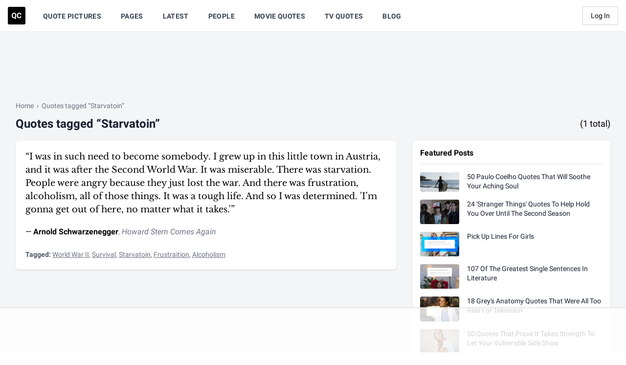

--- FILE ---
content_type: text/html; charset=UTF-8
request_url: https://quotecatalog.com/tags/starvatoin
body_size: 17311
content:
<!doctype html>
<html lang="en">
<head>
  <meta charset="utf-8">

<title>Quotes tagged 'Starvatoin' | Quote Catalog</title>

<meta name="description" content="Browse quotes tagged 'Starvatoin.' &quot;I was in such need to become somebody. I grew up in this little town in Austria, and it was after the Second World War. It was miserable. There was starvation. People were angry because they just lost the war. And there was frustration, alcoholism, all of..." />


<link rel="image_src" href="https://quotecatalog.com/src/img/meta/default.png" />
<meta name="image" content="https://quotecatalog.com/src/img/meta/default.png" />
<meta property="og:image" content="https://quotecatalog.com/src/img/meta/default.png" />
<meta name="twitter:image" content="https://quotecatalog.com/src/img/meta/default.png" />


<meta name="robots" content="noindex" />



<meta property="og:type" content="website" />
<meta property="og:title" content="Quotes tagged 'Starvatoin' | Quote Catalog" />
<meta property="og:description" content="Browse quotes tagged 'Starvatoin.' &quot;I was in such need to become somebody. I grew up in this little town in Austria, and it was after the Second World War. It was miserable. There was starvation. People were angry because they just lost the war. And there was frustration, alcoholism, all of..." />

<meta name="twitter:card" content="summary" />
<meta name="twitter:site" content="@qc" />
<meta name="twitter:title" content="Quotes tagged 'Starvatoin' | Quote Catalog" />
<meta name="twitter:description" content="Browse quotes tagged 'Starvatoin.' &quot;I was in such need to become somebody. I grew up in this little town in Austria, and it was after the Second World War. It was miserable. There was starvation. People were angry because they just lost the war. And there was frustration, alcoholism, all of..." />





<meta name="msapplication-TileColor" content="#000000">
<meta name="theme-color" content="#000000">
<meta name="viewport" content="width=device-width, initial-scale=1, shrink-to-fit=no">
<meta property="fb:pages" content="415755701856463" />
<meta property="fb:app_id" content="578070355704374" />
<meta name="msvalidate.01" content="FFD44D91ED6D5ABDACA796545285DFFB" />
<meta name="google-site-verification" content="EsHZ1sXksV7aqK5nikWnECBghH4T4zbJgfOktr_xNKs" />
<meta name="p:domain_verify" content="b91754ff03f9e5c867bdcc1b09e6b131" />
<meta name="apple-itunes-app" content="app-id=1292183397" />  <link rel="dns-prefetch" href="//www.googletagservices.com" />
<link rel="dns-prefetch" href="//securepubads.g.doubleclick.net" />
<link rel="dns-prefetch" href="https://quantcast.mgr.consensu.org" />  <link rel="apple-touch-icon" sizes="180x180" href="https://quotecatalog.com/icons/apple-touch-icon.png">
  <link rel="icon" type="image/png" sizes="32x32" href="https://quotecatalog.com/icons/favicon-32x32.png">
  <link rel="icon" type="image/png" sizes="16x16" href="https://quotecatalog.com/icons/favicon-16x16.png">
  <link rel="manifest" href="https://quotecatalog.com/site.webmanifest">
  <link rel="mask-icon" href="https://quotecatalog.com/icons/safari-pinned-tab.svg" color="#5bbad5">
  <link rel="chrome-webstore-item" href="https://chrome.google.com/webstore/detail/ghhlpafpmfocpgoepkhmfbdhhjhjnlfe" />

  <link href="https://dffgc0uhxim9s.cloudfront.net/dist/css/app.bundle.css?v=1743692038" rel="stylesheet" />
  
      <script>
	window.adthrive = window.adthrive || {};
	window.adthrive.cmd = window.adthrive.cmd || [];
	window.adthrive.host = 'ads.adthrive.com';
	window.adthrive.plugin = 'adthrive-ads-1.0.21';
	window.adthrive.threshold = Math.floor(Math.random() * 100 + 1);

	if ( -1 < window.location.search.indexOf( 'gdpr=true' ) ) {
		window.adthrive.threshold = 'gdpr';
	}

	(function() {
		var script = document.createElement('script');
		script.async = true;
		script.type = 'text/javascript';
		script.src = 'https://' + window.adthrive.host + '/sites/5be457be4a2ca4157d566cbe/ads.min.js?threshold=' + window.adthrive.threshold;
		script.onerror = function() {
			const event = new CustomEvent( 'AdThrive:Failed', { bubbles: true, cancelable: true } );
			document.dispatchEvent( event );
		}
		var node = document.getElementsByTagName('script')[0];
		node.parentNode.insertBefore(script, node);
	})();
</script>    <script src="https://cdn.jsdelivr.net/gh/alpinejs/alpine@v2.x.x/dist/alpine.min.js" defer></script>
</head>
<body>

  <div class="hidden">
    <svg xmlns="http://www.w3.org/2000/svg"><symbol class="svg-inline--fa fa-clone fa-w-16" id="sprite-clone" viewBox="0 0 512 512"><title>clone</title><path fill="currentColor" d="M464 0H144c-26.51 0-48 21.49-48 48v48H48c-26.51 0-48 21.49-48 48v320c0 26.51 21.49 48 48 48h320c26.51 0 48-21.49 48-48v-48h48c26.51 0 48-21.49 48-48V48c0-26.51-21.49-48-48-48zM362 464H54a6 6 0 01-6-6V150a6 6 0 016-6h42v224c0 26.51 21.49 48 48 48h224v42a6 6 0 01-6 6zm96-96H150a6 6 0 01-6-6V54a6 6 0 016-6h308a6 6 0 016 6v308a6 6 0 01-6 6z"/></symbol><symbol id="sprite-code" viewBox="0 0 17 10"><title>code</title><path d="M9.53 1.664l3.795 3.353L9.529 8.37l1.235 1.398 5.355-4.75L10.764.266 9.529 1.664zM6.59 8.37L2.794 5.017 6.59 1.664 5.356.267 0 5.017l5.356 4.75L6.59 8.37z"/></symbol><symbol class="svg-inline--fa fa-cog fa-w-16" id="sprite-cog" viewBox="0 0 512 512"><title>cog</title><path fill="currentColor" d="M452.515 237l31.843-18.382c9.426-5.441 13.996-16.542 11.177-27.054-11.404-42.531-33.842-80.547-64.058-110.797-7.68-7.688-19.575-9.246-28.985-3.811l-31.785 18.358a196.276 196.276 0 00-32.899-19.02V39.541a24.016 24.016 0 00-17.842-23.206c-41.761-11.107-86.117-11.121-127.93-.001-10.519 2.798-17.844 12.321-17.844 23.206v36.753a196.276 196.276 0 00-32.899 19.02l-31.785-18.358c-9.41-5.435-21.305-3.877-28.985 3.811-30.216 30.25-52.654 68.265-64.058 110.797-2.819 10.512 1.751 21.613 11.177 27.054L59.485 237a197.715 197.715 0 000 37.999l-31.843 18.382c-9.426 5.441-13.996 16.542-11.177 27.054 11.404 42.531 33.842 80.547 64.058 110.797 7.68 7.688 19.575 9.246 28.985 3.811l31.785-18.358a196.202 196.202 0 0032.899 19.019v36.753a24.016 24.016 0 0017.842 23.206c41.761 11.107 86.117 11.122 127.93.001 10.519-2.798 17.844-12.321 17.844-23.206v-36.753a196.34 196.34 0 0032.899-19.019l31.785 18.358c9.41 5.435 21.305 3.877 28.985-3.811 30.216-30.25 52.654-68.266 64.058-110.797 2.819-10.512-1.751-21.613-11.177-27.054L452.515 275c1.22-12.65 1.22-25.35 0-38zm-52.679 63.019l43.819 25.289a200.138 200.138 0 01-33.849 58.528l-43.829-25.309c-31.984 27.397-36.659 30.077-76.168 44.029v50.599a200.917 200.917 0 01-67.618 0v-50.599c-39.504-13.95-44.196-16.642-76.168-44.029l-43.829 25.309a200.15 200.15 0 01-33.849-58.528l43.819-25.289c-7.63-41.299-7.634-46.719 0-88.038l-43.819-25.289c7.85-21.229 19.31-41.049 33.849-58.529l43.829 25.309c31.984-27.397 36.66-30.078 76.168-44.029V58.845a200.917 200.917 0 0167.618 0v50.599c39.504 13.95 44.196 16.642 76.168 44.029l43.829-25.309a200.143 200.143 0 0133.849 58.529l-43.819 25.289c7.631 41.3 7.634 46.718 0 88.037zM256 160c-52.935 0-96 43.065-96 96s43.065 96 96 96 96-43.065 96-96-43.065-96-96-96zm0 144c-26.468 0-48-21.532-48-48 0-26.467 21.532-48 48-48s48 21.533 48 48c0 26.468-21.532 48-48 48z"/></symbol><symbol class="svg-inline--fa fa-edit fa-w-18" id="sprite-edit" viewBox="0 0 576 512"><title>edit</title><path fill="currentColor" d="M402.3 344.9l32-32c5-5 13.7-1.5 13.7 5.7V464c0 26.5-21.5 48-48 48H48c-26.5 0-48-21.5-48-48V112c0-26.5 21.5-48 48-48h273.5c7.1 0 10.7 8.6 5.7 13.7l-32 32c-1.5 1.5-3.5 2.3-5.7 2.3H48v352h352V350.5c0-2.1.8-4.1 2.3-5.6zm156.6-201.8L296.3 405.7l-90.4 10c-26.2 2.9-48.5-19.2-45.6-45.6l10-90.4L432.9 17.1c22.9-22.9 59.9-22.9 82.7 0l43.2 43.2c22.9 22.9 22.9 60 .1 82.8zM460.1 174L402 115.9 216.2 301.8l-7.3 65.3 65.3-7.3L460.1 174zm64.8-79.7l-43.2-43.2c-4.1-4.1-10.8-4.1-14.8 0L436 82l58.1 58.1 30.9-30.9c4-4.2 4-10.8-.1-14.9z"/></symbol><symbol class="svg-inline--fa fa-eye-slash fa-w-20" id="sprite-eye-slash" viewBox="0 0 640 512"><title>eye-slash</title><path fill="currentColor" d="M634 471L36 3.51A16 16 0 0013.51 6l-10 12.49A16 16 0 006 41l598 467.49a16 16 0 0022.49-2.49l10-12.49A16 16 0 00634 471zM296.79 146.47l134.79 105.38C429.36 191.91 380.48 144 320 144a112.26 112.26 0 00-23.21 2.47zm46.42 219.07L208.42 260.16C210.65 320.09 259.53 368 320 368a113 113 0 0023.21-2.46zM320 112c98.65 0 189.09 55 237.93 144a285.53 285.53 0 01-44 60.2l37.74 29.5a333.7 333.7 0 0052.9-75.11 32.35 32.35 0 000-29.19C550.29 135.59 442.93 64 320 64c-36.7 0-71.71 7-104.63 18.81l46.41 36.29c18.94-4.3 38.34-7.1 58.22-7.1zm0 288c-98.65 0-189.08-55-237.93-144a285.47 285.47 0 0144.05-60.19l-37.74-29.5a333.6 333.6 0 00-52.89 75.1 32.35 32.35 0 000 29.19C89.72 376.41 197.08 448 320 448c36.7 0 71.71-7.05 104.63-18.81l-46.41-36.28C359.28 397.2 339.89 400 320 400z"/></symbol><symbol class="svg-inline--fa fa-eye fa-w-18" id="sprite-eye" viewBox="0 0 576 512"><title>eye</title><path fill="currentColor" d="M288 144a110.94 110.94 0 00-31.24 5 55.4 55.4 0 017.24 27 56 56 0 01-56 56 55.4 55.4 0 01-27-7.24A111.71 111.71 0 10288 144zm284.52 97.4C518.29 135.59 410.93 64 288 64S57.68 135.64 3.48 241.41a32.35 32.35 0 000 29.19C57.71 376.41 165.07 448 288 448s230.32-71.64 284.52-177.41a32.35 32.35 0 000-29.19zM288 400c-98.65 0-189.09-55-237.93-144C98.91 167 189.34 112 288 112s189.09 55 237.93 144C477.1 345 386.66 400 288 400z"/></symbol><symbol class="svg-inline--fa fa-facebook-f fa-w-10" id="sprite-facebook" viewBox="0 0 320 512"><title>facebook</title><path d="M279.14 288l14.22-92.66h-88.91v-60.13c0-25.35 12.42-50.06 52.24-50.06h40.42V6.26S260.43 0 225.36 0c-73.22 0-121.08 44.38-121.08 124.72v70.62H22.89V288h81.39v224h100.17V288z"/></symbol><symbol class="svg-inline--fa fa-heart fa-w-16" id="sprite-heart-solid" viewBox="0 0 512 512"><title>heart-solid</title><path fill="currentColor" d="M462.3 62.6C407.5 15.9 326 24.3 275.7 76.2L256 96.5l-19.7-20.3C186.1 24.3 104.5 15.9 49.7 62.6c-62.8 53.6-66.1 149.8-9.9 207.9l193.5 199.8c12.5 12.9 32.8 12.9 45.3 0l193.5-199.8c56.3-58.1 53-154.3-9.8-207.9z"/></symbol><symbol class="svg-inline--fa fa-heart fa-w-16" id="sprite-heart" viewBox="0 0 512 512"><title>heart</title><path fill="currentColor" d="M458.4 64.3C400.6 15.7 311.3 23 256 79.3 200.7 23 111.4 15.6 53.6 64.3-21.6 127.6-10.6 230.8 43 285.5l175.4 178.7c10 10.2 23.4 15.9 37.6 15.9 14.3 0 27.6-5.6 37.6-15.8L469 285.6c53.5-54.7 64.7-157.9-10.6-221.3zm-23.6 187.5L259.4 430.5c-2.4 2.4-4.4 2.4-6.8 0L77.2 251.8c-36.5-37.2-43.9-107.6 7.3-150.7 38.9-32.7 98.9-27.8 136.5 10.5l35 35.7 35-35.7c37.8-38.5 97.8-43.2 136.5-10.6 51.1 43.1 43.5 113.9 7.3 150.8z"/></symbol><symbol id="sprite-link" viewBox="0 0 512 512"><title>link</title><path d="M314.222 197.78c51.091 51.091 54.377 132.287 9.75 187.16-6.242 7.73-2.784 3.865-84.94 86.02-54.696 54.696-143.266 54.745-197.99 0-54.711-54.69-54.734-143.255 0-197.99 32.773-32.773 51.835-51.899 63.409-63.457 7.463-7.452 20.331-2.354 20.486 8.192a173.31 173.31 0 004.746 37.828c.966 4.029-.272 8.269-3.202 11.198L80.632 312.57c-32.755 32.775-32.887 85.892 0 118.8 32.775 32.755 85.892 32.887 118.8 0l75.19-75.2c32.718-32.725 32.777-86.013 0-118.79a83.722 83.722 0 00-22.814-16.229c-4.623-2.233-7.182-7.25-6.561-12.346 1.356-11.122 6.296-21.885 14.815-30.405l4.375-4.375c3.625-3.626 9.177-4.594 13.76-2.294 12.999 6.524 25.187 15.211 36.025 26.049zM470.958 41.04c-54.724-54.745-143.294-54.696-197.99 0-82.156 82.156-78.698 78.29-84.94 86.02-44.627 54.873-41.341 136.069 9.75 187.16 10.838 10.838 23.026 19.525 36.025 26.049 4.582 2.3 10.134 1.331 13.76-2.294l4.375-4.375c8.52-8.519 13.459-19.283 14.815-30.405.621-5.096-1.938-10.113-6.561-12.346a83.706 83.706 0 01-22.814-16.229c-32.777-32.777-32.718-86.065 0-118.79l75.19-75.2c32.908-32.887 86.025-32.755 118.8 0 32.887 32.908 32.755 86.025 0 118.8l-45.848 45.84c-2.93 2.929-4.168 7.169-3.202 11.198a173.31 173.31 0 014.746 37.828c.155 10.546 13.023 15.644 20.486 8.192 11.574-11.558 30.636-30.684 63.409-63.457 54.733-54.735 54.71-143.3-.001-197.991z"/></symbol><symbol id="sprite-qc-logo" viewBox="0 0 36 36"><title>qc-logo</title><path d="M3 0h30a3 3 0 013 3v30a3 3 0 01-3 3H3a3 3 0 01-3-3V3a3 3 0 013-3zm14.344 17.907v-.49c0-1.074-.195-2.022-.584-2.843-.39-.822-.94-1.452-1.65-1.891-.71-.44-1.523-.66-2.437-.66-.914 0-1.727.22-2.437.66-.71.44-1.26 1.07-1.65 1.89-.39.822-.584 1.772-.584 2.852v.542c.005 1.055.203 1.988.595 2.799.392.811.944 1.435 1.658 1.872.713.437 1.524.656 2.433.656.286 0 .562-.023.829-.068l2.335 1.876 1.439-1.274-1.823-1.431c.587-.457 1.047-1.063 1.378-1.82.332-.755.498-1.645.498-2.67zm10.268 1.582h-2.26c-.05.668-.248 1.162-.592 1.48-.344.32-.865.479-1.563.479-.773 0-1.34-.274-1.699-.821-.359-.548-.538-1.414-.538-2.6V17.2c.01-1.135.202-1.973.576-2.512.374-.54.938-.81 1.691-.81.693 0 1.21.16 1.548.478.34.319.536.832.592 1.54h2.26c-.12-1.225-.568-2.177-1.341-2.855-.774-.678-1.793-1.017-3.059-1.017-.914 0-1.716.215-2.407.645-.69.429-1.221 1.045-1.593 1.849-.372.804-.558 1.733-.558 2.787v.67c0 1.653.404 2.953 1.21 3.9.806.946 1.912 1.42 3.318 1.42 1.286 0 2.322-.34 3.108-1.017.786-.679 1.221-1.608 1.307-2.788zm-12.559-2.08v.536c-.005 1.14-.21 2.007-.617 2.603-.407.595-.99.892-1.748.892-.774 0-1.366-.309-1.778-.926-.412-.618-.618-1.487-.618-2.607v-.535c.005-1.14.214-2.005.626-2.595.411-.59.996-.885 1.755-.885.763 0 1.35.299 1.763.896.411.598.617 1.472.617 2.622z"/></symbol><symbol class="svg-inline--fa fa-search fa-w-16" id="sprite-search" viewBox="0 0 512 512"><title>search</title><path fill="currentColor" d="M505 442.7L405.3 343c-4.5-4.5-10.6-7-17-7H372c27.6-35.3 44-79.7 44-128C416 93.1 322.9 0 208 0S0 93.1 0 208s93.1 208 208 208c48.3 0 92.7-16.4 128-44v16.3c0 6.4 2.5 12.5 7 17l99.7 99.7c9.4 9.4 24.6 9.4 33.9 0l28.3-28.3c9.4-9.4 9.4-24.6.1-34zM208 336c-70.7 0-128-57.2-128-128 0-70.7 57.2-128 128-128 70.7 0 128 57.2 128 128 0 70.7-57.2 128-128 128z"/></symbol><symbol id="sprite-share" viewBox="0 0 14 14"><title>share</title><path d="M11.65 8.333a.65.65 0 10-1.3 0h1.3zM1 11.667H.35 1zM5.667 3.65a.65.65 0 000-1.3v1.3zM9 .35a.65.65 0 100 1.3V.35zM13 1h.65V.35H13V1zm-.65 4a.65.65 0 101.3 0h-1.3zM5.207 7.874a.65.65 0 00.92.919l-.92-.92zm7.72-5.881a.65.65 0 00-.92-.92l.92.92zm-2.577 6.34v3.334h1.3V8.333h-1.3zm0 3.334a.684.684 0 01-.2.483l.92.92a1.99 1.99 0 00.58-1.403h-1.3zm-.2.483a.684.684 0 01-.483.2v1.3c.526 0 1.03-.209 1.402-.58l-.92-.92zm-.483.2H2.333v1.3h7.334v-1.3zm-7.334 0a.684.684 0 01-.483-.2l-.92.92c.373.371.877.58 1.403.58v-1.3zm-.483-.2a.683.683 0 01-.2-.483H.35c0 .526.209 1.03.58 1.402l.92-.92zm-.2-.483V4.333H.35v7.334h1.3zm0-7.334c0-.374.309-.683.683-.683v-1.3A1.987 1.987 0 00.35 4.333h1.3zm.683-.683h3.334v-1.3H2.333v1.3zM9 1.65h4V.35H9v1.3zM12.35 1v4h1.3V1h-1.3zM6.126 8.793l6.8-6.8-.919-.92-6.8 6.8.92.92z"/></symbol><symbol class="svg-inline--fa fa-star fa-w-18" id="sprite-star-solid" viewBox="0 0 576 512"><title>star-solid</title><path fill="currentColor" d="M259.3 17.8L194 150.2 47.9 171.5c-26.2 3.8-36.7 36.1-17.7 54.6l105.7 103-25 145.5c-4.5 26.3 23.2 46 46.4 33.7L288 439.6l130.7 68.7c23.2 12.2 50.9-7.4 46.4-33.7l-25-145.5 105.7-103c19-18.5 8.5-50.8-17.7-54.6L382 150.2 316.7 17.8c-11.7-23.6-45.6-23.9-57.4 0z"/></symbol><symbol id="sprite-tag" viewBox="0 0 512 512"><title>tag</title><path fill="currentColor" d="M0 252.118V48C0 21.49 21.49 0 48 0h204.118a48 48 0 0133.941 14.059l211.882 211.882c18.745 18.745 18.745 49.137 0 67.882L293.823 497.941c-18.745 18.745-49.137 18.745-67.882 0L14.059 286.059A48 48 0 010 252.118zM112 64c-26.51 0-48 21.49-48 48s21.49 48 48 48 48-21.49 48-48-21.49-48-48-48z"/></symbol><symbol id="sprite-tags" viewBox="0 0 640 512"><title>tags</title><path fill="currentColor" d="M497.941 225.941L286.059 14.059A48 48 0 00252.118 0H48C21.49 0 0 21.49 0 48v204.118a48 48 0 0014.059 33.941l211.882 211.882c18.744 18.745 49.136 18.746 67.882 0l204.118-204.118c18.745-18.745 18.745-49.137 0-67.882zM112 160c-26.51 0-48-21.49-48-48s21.49-48 48-48 48 21.49 48 48-21.49 48-48 48zm513.941 133.823L421.823 497.941c-18.745 18.745-49.137 18.745-67.882 0l-.36-.36L527.64 323.522c16.999-16.999 26.36-39.6 26.36-63.64s-9.362-46.641-26.36-63.64L331.397 0h48.721a48 48 0 0133.941 14.059l211.882 211.882c18.745 18.745 18.745 49.137 0 67.882z"/></symbol><symbol class="svg-inline--fa fa-thumbs-down fa-w-16" id="sprite-thumbs-down" viewBox="0 0 512 512"><title>thumbs-down</title><path fill="currentColor" d="M466.27 225.31c4.674-22.647.864-44.538-8.99-62.99 2.958-23.868-4.021-48.565-17.34-66.99C438.986 39.423 404.117 0 327 0c-7 0-15 .01-22.22.01C201.195.01 168.997 40 128 40h-10.845c-5.64-4.975-13.042-8-21.155-8H32C14.327 32 0 46.327 0 64v240c0 17.673 14.327 32 32 32h64c11.842 0 22.175-6.438 27.708-16h7.052c19.146 16.953 46.013 60.653 68.76 83.4 13.667 13.667 10.153 108.6 71.76 108.6 57.58 0 95.27-31.936 95.27-104.73 0-18.41-3.93-33.73-8.85-46.54h36.48c48.602 0 85.82-41.565 85.82-85.58 0-19.15-4.96-34.99-13.73-49.84zM64 296c-13.255 0-24-10.745-24-24s10.745-24 24-24 24 10.745 24 24-10.745 24-24 24zm330.18 16.73H290.19c0 37.82 28.36 55.37 28.36 94.54 0 23.75 0 56.73-47.27 56.73-18.91-18.91-9.46-66.18-37.82-94.54C206.9 342.89 167.28 272 138.92 272H128V85.83c53.611 0 100.001-37.82 171.64-37.82h37.82c35.512 0 60.82 17.12 53.12 65.9 15.2 8.16 26.5 36.44 13.94 57.57 21.581 20.384 18.699 51.065 5.21 65.62 9.45 0 22.36 18.91 22.27 37.81-.09 18.91-16.71 37.82-37.82 37.82z"/></symbol><symbol class="svg-inline--fa fa-times fa-w-10" id="sprite-times" viewBox="0 0 320 512"><title>times</title><path fill="currentColor" d="M207.6 256l107.72-107.72c6.23-6.23 6.23-16.34 0-22.58l-25.03-25.03c-6.23-6.23-16.34-6.23-22.58 0L160 208.4 52.28 100.68c-6.23-6.23-16.34-6.23-22.58 0L4.68 125.7c-6.23 6.23-6.23 16.34 0 22.58L112.4 256 4.68 363.72c-6.23 6.23-6.23 16.34 0 22.58l25.03 25.03c6.23 6.23 16.34 6.23 22.58 0L160 303.6l107.72 107.72c6.23 6.23 16.34 6.23 22.58 0l25.03-25.03c6.23-6.23 6.23-16.34 0-22.58L207.6 256z"/></symbol><symbol id="sprite-trendline" viewBox="0 0 14 9"><title>trendline</title><path d="M13.06 1.993a.65.65 0 10-.92-.92l.92.92zM7.467 6.667l-.46.46a.65.65 0 00.92 0l-.46-.46zM4.8 4l.46-.46a.65.65 0 00-.92 0L4.8 4zM.54 7.34a.65.65 0 00.92.92l-.92-.92zM9.133.35a.65.65 0 000 1.3V.35zm4 .65h.65V.35h-.65V1zm-.65 4a.65.65 0 101.3 0h-1.3zm-.343-3.926L7.007 6.207l.92.92 5.133-5.134-.92-.92zM7.926 6.207L5.26 3.54l-.92.92 2.667 2.666.92-.919zM4.34 3.54l-3.8 3.8.92.92 3.8-3.8-.92-.92zm4.793-1.89h4V.35h-4v1.3zm3.35-.65v4h1.3V1h-1.3z"/></symbol><symbol class="svg-inline--fa fa-twitter fa-w-16" id="sprite-twitter" viewBox="0 0 512 512"><title>twitter</title><path d="M459.37 151.716c.325 4.548.325 9.097.325 13.645 0 138.72-105.583 298.558-298.558 298.558-59.452 0-114.68-17.219-161.137-47.106 8.447.974 16.568 1.299 25.34 1.299 49.055 0 94.213-16.568 130.274-44.832-46.132-.975-84.792-31.188-98.112-72.772 6.498.974 12.995 1.624 19.818 1.624 9.421 0 18.843-1.3 27.614-3.573-48.081-9.747-84.143-51.98-84.143-102.985v-1.299c13.969 7.797 30.214 12.67 47.431 13.319-28.264-18.843-46.781-51.005-46.781-87.391 0-19.492 5.197-37.36 14.294-52.954 51.655 63.675 129.3 105.258 216.365 109.807-1.624-7.797-2.599-15.918-2.599-24.04 0-57.828 46.782-104.934 104.934-104.934 30.213 0 57.502 12.67 76.67 33.137 23.715-4.548 46.456-13.32 66.599-25.34-7.798 24.366-24.366 44.833-46.132 57.827 21.117-2.273 41.584-8.122 60.426-16.243-14.292 20.791-32.161 39.308-52.628 54.253z"/></symbol><symbol id="sprite-user" viewBox="0 0 448 512"><title>user</title><path fill="currentColor" d="M224 256c70.7 0 128-57.3 128-128S294.7 0 224 0 96 57.3 96 128s57.3 128 128 128zm89.6 32h-16.7c-22.2 10.2-46.9 16-72.9 16s-50.6-5.8-72.9-16h-16.7C60.2 288 0 348.2 0 422.4V464c0 26.5 21.5 48 48 48h352c26.5 0 48-21.5 48-48v-41.6c0-74.2-60.2-134.4-134.4-134.4z"/></symbol></svg>  </div>

  <div class="min-h-screen bg-gray-100 flex justify-between flex-col">
          <nav class="z-30 bg-white shadow-sm" x-data="{ mobileMenuOpen: false }">
  <div class="w-full px-4 mx-auto">
    <div class="flex justify-between h-16">

      <!-- begin left nav -->
      <div class="flex">

        <!-- begin logo-->
        <div class="flex items-center flex-shrink-0">
          <a href="https://quotecatalog.com" class="hover:opacity-75" aria-label="Visit the Quote Catalog homepage">
            <svg class="logo fill-dark-black" width="36" height="36" viewBox="0 0 36 36" xmlns="http://www.w3.org/2000/svg">
              <path d="M3 0h30a3 3 0 0 1 3 3v30a3 3 0 0 1-3 3H3a3 3 0 0 1-3-3V3a3 3 0 0 1 3-3zm14.344 17.907v-.49c0-1.074-.195-2.022-.584-2.843-.39-.822-.94-1.452-1.65-1.891-.71-.44-1.523-.66-2.437-.66-.914 0-1.727.22-2.437.66-.71.44-1.26 1.07-1.65 1.89-.39.822-.584 1.772-.584 2.852v.542c.005 1.055.203 1.988.595 2.799.392.811.944 1.435 1.658 1.872.713.437 1.524.656 2.433.656.286 0 .562-.023.829-.068l2.335 1.876 1.439-1.274-1.823-1.431c.587-.457 1.047-1.063 1.378-1.82.332-.755.498-1.645.498-2.67zm10.268 1.582h-2.26c-.05.668-.248 1.162-.592 1.48-.344.32-.865.479-1.563.479-.773 0-1.34-.274-1.699-.821-.359-.548-.538-1.414-.538-2.6V17.2c.01-1.135.202-1.973.576-2.512.374-.54.938-.81 1.691-.81.693 0 1.21.16 1.548.478.34.319.536.832.592 1.54h2.26c-.12-1.225-.568-2.177-1.341-2.855-.774-.678-1.793-1.017-3.059-1.017-.914 0-1.716.215-2.407.645-.69.429-1.221 1.045-1.593 1.849-.372.804-.558 1.733-.558 2.787v.67c0 1.653.404 2.953 1.21 3.9.806.946 1.912 1.42 3.318 1.42 1.286 0 2.322-.34 3.108-1.017.786-.679 1.221-1.608 1.307-2.788zm-12.559-2.08v.536c-.005 1.14-.21 2.007-.617 2.603-.407.595-.99.892-1.748.892-.774 0-1.366-.309-1.778-.926-.412-.618-.618-1.487-.618-2.607v-.535c.005-1.14.214-2.005.626-2.595.411-.59.996-.885 1.755-.885.763 0 1.35.299 1.763.896.411.598.617 1.472.617 2.622z" fill-rule="evenodd"></path>
            </svg>
          </a>
        </div>
        <!-- end logo-->

        <!-- begin desktop nav -->
        <div class="hidden sm:ml-4 sm:flex">
                      <a href="https://quotecatalog.com/quote-pictures" class="items-center mx-4 px-1 pt-1 border-b-2 border-transparent text-sm font-medium tracking-wide leading-5 text-gray-700 font-bold hover:text-gray-700 hover:border-gray-300 focus:outline-none focus:text-gray-700 focus:border-gray-300 transition duration-150 ease-in-out uppercase   hidden lg:inline-flex ">
              Quote Pictures
            </a>
                      <a href="https://quotecatalog.com/pages" class="items-center mx-4 px-1 pt-1 border-b-2 border-transparent text-sm font-medium tracking-wide leading-5 text-gray-700 font-bold hover:text-gray-700 hover:border-gray-300 focus:outline-none focus:text-gray-700 focus:border-gray-300 transition duration-150 ease-in-out uppercase   inline-flex ">
              Pages
            </a>
                      <a href="https://quotecatalog.com/latest" class="items-center mx-4 px-1 pt-1 border-b-2 border-transparent text-sm font-medium tracking-wide leading-5 text-gray-700 font-bold hover:text-gray-700 hover:border-gray-300 focus:outline-none focus:text-gray-700 focus:border-gray-300 transition duration-150 ease-in-out uppercase   hidden lg:inline-flex ">
              Latest
            </a>
                      <a href="https://quotecatalog.com/people" class="items-center mx-4 px-1 pt-1 border-b-2 border-transparent text-sm font-medium tracking-wide leading-5 text-gray-700 font-bold hover:text-gray-700 hover:border-gray-300 focus:outline-none focus:text-gray-700 focus:border-gray-300 transition duration-150 ease-in-out uppercase   hidden lg:inline-flex ">
              People
            </a>
                      <a href="https://quotecatalog.com/quotes/movies" class="items-center mx-4 px-1 pt-1 border-b-2 border-transparent text-sm font-medium tracking-wide leading-5 text-gray-700 font-bold hover:text-gray-700 hover:border-gray-300 focus:outline-none focus:text-gray-700 focus:border-gray-300 transition duration-150 ease-in-out uppercase   inline-flex ">
              Movie Quotes
            </a>
                      <a href="https://quotecatalog.com/quotes/tv" class="items-center mx-4 px-1 pt-1 border-b-2 border-transparent text-sm font-medium tracking-wide leading-5 text-gray-700 font-bold hover:text-gray-700 hover:border-gray-300 focus:outline-none focus:text-gray-700 focus:border-gray-300 transition duration-150 ease-in-out uppercase   inline-flex ">
              TV Quotes
            </a>
                      <a href="https://quotecatalog.com/blog" class="items-center mx-4 px-1 pt-1 border-b-2 border-transparent text-sm font-medium tracking-wide leading-5 text-gray-700 font-bold hover:text-gray-700 hover:border-gray-300 focus:outline-none focus:text-gray-700 focus:border-gray-300 transition duration-150 ease-in-out uppercase   hidden lg:inline-flex ">
              Blog
            </a>
          
          <span class="relative hidden sm:inline-flex lg:hidden" x-data="{ open: false }">
            <button aria-label="Show more nav items" type="button" class="inline-flex items-center px-1 pt-1 mx-4 text-sm font-medium font-bold leading-5 tracking-wide text-gray-700 uppercase transition duration-150 ease-in-out border-b-2 border-transparent hover:text-gray-700 hover:border-gray-300 focus:outline-none focus:text-gray-700 focus:border-gray-300 lg:hidden" @click="open = !open" @click.away="open = false">
              More
              <svg class="w-5 h-5 ml-1 -mr-1" fill="currentColor" viewBox="0 0 20 20">
                <path fill-rule="evenodd" d="M5.293 7.293a1 1 0 011.414 0L10 10.586l3.293-3.293a1 1 0 111.414 1.414l-4 4a1 1 0 01-1.414 0l-4-4a1 1 0 010-1.414z" clip-rule="evenodd"/>
              </svg>
            </button>

            <div x-show="open" style="display:none;" x-transition:enter="transition ease-out duration-100" x-transition:enter-start="transform opacity-0 scale-95" x-transition:enter-end="transform opacity-100 scale-100" x-transition:leave="transition ease-in duration-75" x-transition:leave-start="transform opacity-100 scale-100" x-transition:leave-end="transform opacity-0 scale-95" class="absolute right-0 w-48 origin-top-right rounded-md shadow-lg mt-14">
              <div class="text-right bg-white rounded-md shadow-xs">
                <div class="py-1">
                                      <a href="https://quotecatalog.com/quote-pictures" class="block px-4 py-2 text-sm leading-5 text-gray-700 hover:bg-gray-100 hover:text-gray-900 focus:outline-none focus:bg-gray-100 focus:text-gray-900">
                      Quote Pictures
                    </a>
                                      <a href="https://quotecatalog.com/latest" class="block px-4 py-2 text-sm leading-5 text-gray-700 hover:bg-gray-100 hover:text-gray-900 focus:outline-none focus:bg-gray-100 focus:text-gray-900">
                      Latest
                    </a>
                                      <a href="https://quotecatalog.com/people" class="block px-4 py-2 text-sm leading-5 text-gray-700 hover:bg-gray-100 hover:text-gray-900 focus:outline-none focus:bg-gray-100 focus:text-gray-900">
                      People
                    </a>
                                      <a href="https://quotecatalog.com/blog" class="block px-4 py-2 text-sm leading-5 text-gray-700 hover:bg-gray-100 hover:text-gray-900 focus:outline-none focus:bg-gray-100 focus:text-gray-900">
                      Blog
                    </a>
                                  </div>
              </div>
            </div>
          </span>
        </div>
        <!-- end desktop nav -->

      </div>
      <!-- end left nav -->

      <!-- begin logged in menu -->
              <div class="relative hidden md:ml-6 md:flex md:items-center" x-data="{ open: false }" @click.away="open = false" x-init="$watch('open', isOpen => { isOpen ? setTimeout(() => $refs.email.focus(), 250) : null })">

          <!-- begin login button -->
          <button class="inline-flex items-center px-4 py-2 text-sm font-medium leading-5 text-black border border-gray-300 rounded-sm hover:bg-gray-100 active:bg-gray-200" x-on:click="open = !open;" x-bind:class="{ 'bg-gray-100': open }">
            Log In
          </button>

                    <div x-show="open" style="display:none;" x-transition:enter="transition ease-out duration-100" x-transition:enter-start="transform opacity-0 scale-95" x-transition:enter-end="transform opacity-100 scale-100" x-transition:leave="transition ease-in duration-75" x-transition:leave-start="transform opacity-100 scale-100" x-transition:leave-end="transform opacity-0 scale-95" class="absolute top-0 right-0 -mr-1 origin-top-right rounded-md shadow-lg w-80 mt-15">
            <div class="p-6 text-sm text-left bg-white rounded-md shadow-xs">
              <form action="https://quotecatalog.com/login" method="POST">
	<div>
		<label for="email" class="block text-sm font-medium leading-5 text-gray-700">
			Email address
		</label>
		<div class="mt-1 rounded-md">
			<input name="username" id="email" type="email" required class="block w-full px-3 py-2 placeholder-gray-400 transition duration-150 ease-in-out border border-gray-300 rounded-md appearance-none focus:outline-none focus:shadow-outline-blue focus:border-blue-300 sm:text-sm sm:leading-5" x-ref="email" />
		</div>
	</div>

	<div class="mt-6">
		<label for="password" class="block text-sm font-medium leading-5 text-gray-700">
			Password
		</label>
		<div class="mt-1 rounded-md">
			<input name="password" id="password" type="password" required class="block w-full px-3 py-2 placeholder-gray-400 transition duration-150 ease-in-out border border-gray-300 rounded-md appearance-none focus:outline-none focus:shadow-outline-blue focus:border-blue-300 sm:text-sm sm:leading-5" />
		</div>
	</div>

	<div class="flex items-center justify-between mt-6">
		<div class="flex items-center">
			<input name="remember" value="true" id="remember_me" type="checkbox" class="w-4 h-4 transition duration-150 ease-in-out form-checkbox" />
			<label for="remember_me" class="block ml-2 text-sm leading-5 text-gray-900 cursor-pointer">
				Remember me
			</label>
		</div>

		<div class="text-xs leading-5">
			<a href="https://quotecatalog.com/forgot-password" class="text-gray-400 hover:underline focus:outline-none focus:underline">
				Forgot your password?
			</a>
		</div>
	</div>

	<div class="mt-6">
		<span class="block w-full rounded-md shadow-sm">
			<button type="submit" class="flex justify-center w-full px-4 py-2 text-sm font-medium text-white transition duration-150 ease-in-out bg-black border border-transparent rounded-md hover:bg-gray-800">
				Log in
			</button>
		</span>
	</div>

			<input type="hidden" name="return" value="https://quotecatalog.com/tags/starvatoin">
	</form>            </div>
          </div>
          
        </div>
        <!-- end logged out menu -->
            
      <!-- begin right nav -->
            
      <!-- begin mobile menu button -->
      <div class="flex items-center -mr-2 md:hidden">
        <button aria-label="Toggle mobile menu" class="inline-flex items-center justify-center p-2 text-gray-400 transition duration-150 ease-in-out rounded-md hover:text-gray-500 hover:bg-gray-100 focus:outline-none focus:bg-gray-100 focus:text-gray-500" @click="mobileMenuOpen = !mobileMenuOpen">
          <svg class="w-6 h-6" stroke="currentColor" fill="none" viewBox="0 0 24 24">
            <path :class="{'hidden': mobileMenuOpen, 'inline-flex': !mobileMenuOpen }" class="inline-flex" stroke-linecap="round" stroke-linejoin="round" stroke-width="2" d="M4 6h16M4 12h16M4 18h16" />
            <path :class="{'hidden': !mobileMenuOpen, 'inline-flex': mobileMenuOpen }" class="hidden" stroke-linecap="round" stroke-linejoin="round" stroke-width="2" d="M6 18L18 6M6 6l12 12" />
          </svg>
        </button>
      </div>
      <!-- end mobile menu button -->

    </div>
  </div>

  <!-- begin mobile menu-->
  <div class="md:hidden" style="display:none;" x-show="mobileMenuOpen === true">
    <div class="pt-2 pb-3">
              <a href="https://quotecatalog.com/quote-pictures" class="mt-1 block pl-3 pr-4 py-2 border-l-4 border-transparent text-base font-medium text-gray-600 hover:text-gray-800 hover:bg-gray-50 hover:border-gray-300 focus:outline-none focus:text-gray-800 focus:bg-gray-50 focus:border-gray-300 transition duration-150 ease-in-out ">
          Quote Pictures
        </a>
              <a href="https://quotecatalog.com/pages" class="mt-1 block pl-3 pr-4 py-2 border-l-4 border-transparent text-base font-medium text-gray-600 hover:text-gray-800 hover:bg-gray-50 hover:border-gray-300 focus:outline-none focus:text-gray-800 focus:bg-gray-50 focus:border-gray-300 transition duration-150 ease-in-out ">
          Pages
        </a>
              <a href="https://quotecatalog.com/latest" class="mt-1 block pl-3 pr-4 py-2 border-l-4 border-transparent text-base font-medium text-gray-600 hover:text-gray-800 hover:bg-gray-50 hover:border-gray-300 focus:outline-none focus:text-gray-800 focus:bg-gray-50 focus:border-gray-300 transition duration-150 ease-in-out ">
          Latest
        </a>
              <a href="https://quotecatalog.com/people" class="mt-1 block pl-3 pr-4 py-2 border-l-4 border-transparent text-base font-medium text-gray-600 hover:text-gray-800 hover:bg-gray-50 hover:border-gray-300 focus:outline-none focus:text-gray-800 focus:bg-gray-50 focus:border-gray-300 transition duration-150 ease-in-out ">
          People
        </a>
              <a href="https://quotecatalog.com/quotes/movies" class="mt-1 block pl-3 pr-4 py-2 border-l-4 border-transparent text-base font-medium text-gray-600 hover:text-gray-800 hover:bg-gray-50 hover:border-gray-300 focus:outline-none focus:text-gray-800 focus:bg-gray-50 focus:border-gray-300 transition duration-150 ease-in-out ">
          Movie Quotes
        </a>
              <a href="https://quotecatalog.com/quotes/tv" class="mt-1 block pl-3 pr-4 py-2 border-l-4 border-transparent text-base font-medium text-gray-600 hover:text-gray-800 hover:bg-gray-50 hover:border-gray-300 focus:outline-none focus:text-gray-800 focus:bg-gray-50 focus:border-gray-300 transition duration-150 ease-in-out ">
          TV Quotes
        </a>
              <a href="https://quotecatalog.com/blog" class="mt-1 block pl-3 pr-4 py-2 border-l-4 border-transparent text-base font-medium text-gray-600 hover:text-gray-800 hover:bg-gray-50 hover:border-gray-300 focus:outline-none focus:text-gray-800 focus:bg-gray-50 focus:border-gray-300 transition duration-150 ease-in-out ">
          Blog
        </a>
      
              <a href="https://quotecatalog.com/login" class="block py-2 pl-3 pr-4 mt-1 text-base font-medium text-gray-600 transition duration-150 ease-in-out border-l-4 border-transparent hover:text-gray-800 hover:bg-gray-50 hover:border-gray-300 focus:outline-none focus:text-gray-800 focus:bg-gray-50 focus:border-gray-300">
          Log In
        </a>
          </div>

    <!-- begin logged in mobile menu-->
        <!-- end logged in user menu-->
    
  </div>
  <!-- begin mobile menu-->

</nav>    
    <main class="mb-auto">
      
<div class="container px-4 pb-16 mx-auto sm:px-6 lg:px-8">

	<div class="py-8 pb-4 text-center md:text-left">
		<ol itemscope itemtype="https://schema.org/BreadcrumbList" class="text-sm text-gray-500">
			<li itemprop="itemListElement" itemscope itemtype="https://schema.org/ListItem" class="inline">
				<a itemprop="item" href="https://quotecatalog.com" class="hover:underline">
					<span itemprop="name">Home</span>
				</a>
				<meta itemprop="position" content="1" />
			</li>
			&nbsp;›&nbsp;
			<li itemprop="itemListElement" itemscope itemtype="https://schema.org/ListItem" class="inline">
				<span itemprop="name">Quotes tagged &ldquo;Starvatoin&rdquo;</span>
				<meta itemprop="position" content="2" />
			</li>
		</ol>

		<div class="mt-2 md:flex md:items-center md:justify-between">
			<div class="flex-1 min-w-0">
				<h1 class="text-xl font-bold leading-7 text-gray-900 sm:text-2xl sm:leading-9 sm:truncate">
					Quotes tagged &ldquo;Starvatoin&rdquo;
				</h1>
			</div>

			<div class="hidden md:block md:text-lg md:text-gray-600 md:leading-7">
				(1 total)
			</div>

		</div>
	</div>

	<div class="lg:flex">

		<div class="mb-8 lg:w-2/3 lg:pr-8">
			<div class="mb-4 card" data-quote-id="101708">

		
	
	<a href="https://quotecatalog.com/quote/arnold-schwarzenegger-i-was-in-such-n-7QdZ5K1" class="block p-5 font-serif md:text-lg quoteCard__blockquote">
	&ldquo;I was in such need to become somebody. I grew up in this little town in Austria, and it was after the Second World War. It was miserable. There was starvation. People were angry because they just lost the war. And there was frustration, alcoholism, all of those things. It was a tough life. And so I was determined. 'I’m gonna get out of here, no matter what it takes.'&rdquo;
</a>
	<div class="p-5 pt-0">

		<div class="mb-6 text-gray-400">
			<span class="text-black">&mdash;</span>
			<a href="https://quotecatalog.com/communicator/arnold-schwarzenegger" class="font-bold text-black hover:underline">Arnold Schwarzenegger</a>,			<span class="text-gray-500 italic">

		
							<a href="https://www.amazon.com/Howard-Stern-Comes-Again/dp/1501194291?SubscriptionId=AKIAJTSZJQ3RY4PK4ONQ&amp;tag=quotecat-20&amp;linkCode=xm2&amp;camp=2025&amp;creative=165953&amp;creativeASIN=1501194291" target="_blank" rel="noopener" class="hover:underline">
					Howard Stern Comes Again
				</a>
			
		
	</span>

 		</div>

		<div class="text-sm text-gray-500">
		<strong class="text-gray-600">Tagged:</strong>
					<a href="https://quotecatalog.com/tags/world-war-ii" class="text-sm underline hover:no-underline" aria-label="Visit tag 'world-war-ii'">World War II</a>, 					<a href="https://quotecatalog.com/tags/survival" class="text-sm underline hover:no-underline" aria-label="Visit tag 'survival'">Survival</a>, 					<a href="https://quotecatalog.com/tags/starvatoin" class="text-sm underline hover:no-underline" aria-label="Visit tag 'starvatoin'">Starvatoin</a>, 					<a href="https://quotecatalog.com/tags/frustraition" class="text-sm underline hover:no-underline" aria-label="Visit tag 'frustraition'">Frustraition</a>, 					<a href="https://quotecatalog.com/tags/alcoholism" class="text-sm underline hover:no-underline" aria-label="Visit tag 'alcoholism'">Alcoholism</a>			</div>
 
		
	</div>

</div> 

<div class="text-center py-4">
	
</div>		</div>

		<div class="lg:w-1/3">
			<div class="p-4 pb-1 mb-4 text-sm text-gray-800 card">
				<h3 class="font-bold text-black text-base leading-tight mb-3">Featured Posts</h3>

	<div class="pt-2 border-t border-gray-200">

					<a href="https://quotecatalog.com/u/heidipriebe/2016/05/x-paulo-coelho-quotes-that-will-soothe-your-aching-heart" class="flex justify-between items-start text-gray-900 text-sm py-2 hover:underline leading-snug">
				<img src="https://quotecatalog.imgix.net/collections/K9sFct2ZvGyP.jpg?w=150&auto=compress" class="flex-none rounded w-20">
				<span class="flex-auto block pl-4">
					50 Paulo Coelho Quotes That Will Soothe Your Aching Soul
				</span>
			</a>
					<a href="https://quotecatalog.com/u/katie/2016/10/stranger-things-quotes" class="flex justify-between items-start text-gray-900 text-sm py-2 hover:underline leading-snug">
				<img src="https://quotecatalog.imgix.net/posts/cPeGtmwFwomI.jpg?w=150&auto=compress" class="flex-none rounded w-20">
				<span class="flex-auto block pl-4">
					24 &#039;Stranger Things&#039; Quotes To Help Hold You Over Until The Second Season
				</span>
			</a>
					<a href="https://quotecatalog.com/u/melanie-berliet/2016/07/pick-up-lines-for-girls-to-use-on-guys-cute-romantic" class="flex justify-between items-start text-gray-900 text-sm py-2 hover:underline leading-snug">
				<img src="https://quotecatalog.imgix.net/collections/oKji3uCKPuqA.jpg?w=150&auto=compress" class="flex-none rounded w-20">
				<span class="flex-auto block pl-4">
					Pick Up Lines For Girls
				</span>
			</a>
					<a href="https://quotecatalog.com/u/chris-lavergne/2016/07/beautiful-sentences-from-the-best-books-of-all-time-quotes-literature" class="flex justify-between items-start text-gray-900 text-sm py-2 hover:underline leading-snug">
				<img src="https://quotecatalog.imgix.net/collections/LtzlCXBQ6nDV.jpg?w=150&auto=compress" class="flex-none rounded w-20">
				<span class="flex-auto block pl-4">
					107 Of The Greatest Single Sentences In Literature
				</span>
			</a>
					<a href="https://quotecatalog.com/u/kirstenocorley/2016/08/greys-quotes" class="flex justify-between items-start text-gray-900 text-sm py-2 hover:underline leading-snug">
				<img src="https://quotecatalog.imgix.net/collections/gBJx09MylMSC.png?w=150&auto=compress" class="flex-none rounded w-20">
				<span class="flex-auto block pl-4">
					18 Grey&#039;s Anatomy Quotes That Were All Too Real For Television
				</span>
			</a>
					<a href="https://quotecatalog.com/u/hollyriordan/2017/04/50-quotes-that-prove-it-takes-strength-to-let-your-vulnerable-side-show" class="flex justify-between items-start text-gray-900 text-sm py-2 hover:underline leading-snug">
				<img src="https://quotecatalog.imgix.net/assets/page-zlgRrWTxcu8VvXCH9MsvTuNF/original.jpg?w=150&auto=compress" class="flex-none rounded w-20">
				<span class="flex-auto block pl-4">
					50 Quotes That Prove It Takes Strength To Let Your Vulnerable Side Show
				</span>
			</a>
		
	</div>
 			</div>

			<div class="p-4 text-sm text-gray-800 card">
				<h3 class="pb-3 mb-3 text-base font-bold leading-tight text-black border-b border-gray-200">About The Authors</h3>
				<p class="mb-4">This page was created by <a href="https://quotecatalog.com/about-us/#writers" class="underline hover:no-underline">our editorial team</a>. Each page is manually curated, researched, collected, and issued by our staff writers. Quotes contained on this page have been double checked for their citations, their accuracy and the impact it will have on our readers.</p>

<p class="mb-4"><a href="https://quotecatalog.com/about-us/#kelly-peacock" class="underline hover:no-underline">Kelly Peacock</a> is an accomplished poet and social media expert based in Brooklyn, New York. Kelly has a Bachelor&#x27;s degree in creative writing from Farieligh Dickinson University and has contributed to many literary and cultural publications. Kelly assists on a wide variety of quote inputting and social media functions for Quote Catalog. Visit her personal website <a href="https://www.kellyapeacock.net" target="_blank" rel="noopener" class="underline hover:no-underline">here</a>.</p>

<p class="mb-4"><a href="https://quotecatalog.com/about-us/#kendra-syrdal" class="underline hover:no-underline">Kendra Syrdal</a> is a writer, editor, partner, and senior publisher for The Thought &amp; Expression Company. Over the last few years she has been personally responsible for writing, editing, and producing over 30+ million pageviews on <a href="https://thoughtcatalog.com" target="_blank" rel="noopener" class="underline hover:no-underline">Thought Catalog</a>.</p> 			</div>
		</div>

	</div>

</div>

    </main>

          <footer class="bg-black">

  <div class="container mx-auto pb-12 py-12 text-sm">

    <!-- begin data columns-->
    <div class="flex mb-8 flex-wrap">

      <!-- begin featured pages-->
      <div class="w-full px-4 lg:w-2/6 sm:w-1/2 mb-8 lg:mb-0">
        <h5 class="text-white border-b border-gray-500 pb-3 mb-3">Featured Pages</h5>

        <ul class="col-gap-4 col-count-2">
                                    <li class="bi-avoid">
                <a href="https://quotecatalog.com/love" class="text-gray-300 inline-block py-1 hover:underline">
                  Love
                </a>
              </li>
                          <li class="bi-avoid">
                <a href="https://quotecatalog.com/sex" class="text-gray-300 inline-block py-1 hover:underline">
                  Sex
                </a>
              </li>
                          <li class="bi-avoid">
                <a href="https://quotecatalog.com/sad-song-lyrics" class="text-gray-300 inline-block py-1 hover:underline">
                  Sad Song Lyrics
                </a>
              </li>
                          <li class="bi-avoid">
                <a href="https://quotecatalog.com/quotes/inspirational" class="text-gray-300 inline-block py-1 hover:underline">
                  Inspirational Quotes
                </a>
              </li>
                          <li class="bi-avoid">
                <a href="https://quotecatalog.com/quotes/sad" class="text-gray-300 inline-block py-1 hover:underline">
                  Sad Quotes
                </a>
              </li>
                          <li class="bi-avoid">
                <a href="https://quotecatalog.com/quotes/friendship" class="text-gray-300 inline-block py-1 hover:underline">
                  Friendship Quotes
                </a>
              </li>
                          <li class="bi-avoid">
                <a href="https://quotecatalog.com/quotes/beach" class="text-gray-300 inline-block py-1 hover:underline">
                  Beach Quotes
                </a>
              </li>
                          <li class="bi-avoid">
                <a href="https://quotecatalog.com/quotes/serial-killer" class="text-gray-300 inline-block py-1 hover:underline">
                  Serial Killer Quotes
                </a>
              </li>
                          <li class="bi-avoid">
                <a href="https://quotecatalog.com/quotes/survival" class="text-gray-300 inline-block py-1 hover:underline">
                  Survival Quotes
                </a>
              </li>
                          <li class="bi-avoid">
                <a href="https://quotecatalog.com/quotes/recovery" class="text-gray-300 inline-block py-1 hover:underline">
                  Recovery Quotes
                </a>
              </li>
                          <li class="bi-avoid">
                <a href="https://quotecatalog.com/quotes/funny" class="text-gray-300 inline-block py-1 hover:underline">
                  Funny Quotes
                </a>
              </li>
                          <li class="bi-avoid">
                <a href="https://quotecatalog.com/quotes/romantic-quotes-for-her" class="text-gray-300 inline-block py-1 hover:underline">
                  Romantic Quotes For Her
                </a>
              </li>
                          <li class="bi-avoid">
                <a href="https://quotecatalog.com/quotes/anxiety" class="text-gray-300 inline-block py-1 hover:underline">
                  Anxiety Quotes
                </a>
              </li>
                          <li class="bi-avoid">
                <a href="https://quotecatalog.com/quotes/sunday" class="text-gray-300 inline-block py-1 hover:underline">
                  Sunday Quotes
                </a>
              </li>
                          <li class="bi-avoid">
                <a href="https://quotecatalog.com/quotes/emo" class="text-gray-300 inline-block py-1 hover:underline">
                  Emo Quotes
                </a>
              </li>
                          <li class="bi-avoid">
                <a href="https://quotecatalog.com/quotes/cute-father-and-daughter-quotes" class="text-gray-300 inline-block py-1 hover:underline">
                  Father and Daughter Quotes
                </a>
              </li>
                          <li class="bi-avoid">
                <a href="https://quotecatalog.com/quotes/good-morning-quotes-for-him" class="text-gray-300 inline-block py-1 hover:underline">
                  Good Morning Quotes For Him
                </a>
              </li>
                              </ul>
      </div>
      <!-- end featured pages-->

      <!-- begin featured communicators-->
      <div class="w-full px-4 lg:w-2/6 sm:w-1/2 mb-8 lg:mb-0">
        <h5 class="text-white border-b border-gray-500 pb-3 mb-3">Featured Communicators</h5>

        <ul class="col-gap-4 col-count-2">
                                    <li>
                <a href="https://quotecatalog.com/communicator/elon-musk" class="inline-block py-1 text-gray-300 hover:underline">
                  Elon Musk
                </a>
              </li>
                          <li>
                <a href="https://quotecatalog.com/communicator/barack-obama" class="inline-block py-1 text-gray-300 hover:underline">
                  Barack Obama
                </a>
              </li>
                          <li>
                <a href="https://quotecatalog.com/communicator/andy-warhol" class="inline-block py-1 text-gray-300 hover:underline">
                  Andy Warhol
                </a>
              </li>
                          <li>
                <a href="https://quotecatalog.com/communicator/rihanna" class="inline-block py-1 text-gray-300 hover:underline">
                  Rihanna
                </a>
              </li>
                          <li>
                <a href="https://quotecatalog.com/communicator/walt-disney" class="inline-block py-1 text-gray-300 hover:underline">
                  Walt Disney
                </a>
              </li>
                          <li>
                <a href="https://quotecatalog.com/communicator/ernest-hemingway" class="inline-block py-1 text-gray-300 hover:underline">
                  Ernest Hemingway
                </a>
              </li>
                          <li>
                <a href="https://quotecatalog.com/communicator/jessica-lange" class="inline-block py-1 text-gray-300 hover:underline">
                  Jessica Lange
                </a>
              </li>
                          <li>
                <a href="https://quotecatalog.com/communicator/gore-vidal" class="inline-block py-1 text-gray-300 hover:underline">
                  Gore Vidal
                </a>
              </li>
                          <li>
                <a href="https://quotecatalog.com/communicator/gary-vaynerchuk" class="inline-block py-1 text-gray-300 hover:underline">
                  Gary Vaynerchuk
                </a>
              </li>
                          <li>
                <a href="https://quotecatalog.com/communicator/f-scott-fitzgerald" class="inline-block py-1 text-gray-300 hover:underline">
                  F. Scott Fitzgerald
                </a>
              </li>
                          <li>
                <a href="https://quotecatalog.com/communicator/michel-foucault" class="inline-block py-1 text-gray-300 hover:underline">
                  Michel Foucault
                </a>
              </li>
                          <li>
                <a href="https://quotecatalog.com/communicator/sheryl-sandberg" class="inline-block py-1 text-gray-300 hover:underline">
                  Sheryl Sandberg
                </a>
              </li>
                          <li>
                <a href="https://quotecatalog.com/communicator/charles-bukowski" class="inline-block py-1 text-gray-300 hover:underline">
                  Charles Bukowski
                </a>
              </li>
                          <li>
                <a href="https://quotecatalog.com/communicator/anais-nin" class="inline-block py-1 text-gray-300 hover:underline">
                  Ana&iuml;s Nin
                </a>
              </li>
                          <li>
                <a href="https://quotecatalog.com/communicator/mae-west" class="inline-block py-1 text-gray-300 hover:underline">
                  Mae West
                </a>
              </li>
                          <li>
                <a href="https://quotecatalog.com/communicator/cheryl-strayed" class="inline-block py-1 text-gray-300 hover:underline">
                  Cheryl Strayed
                </a>
              </li>
                          <li>
                <a href="https://quotecatalog.com/communicator/ryan-holiday" class="inline-block py-1 text-gray-300 hover:underline">
                  Ryan Holiday
                </a>
              </li>
                          <li>
                <a href="https://quotecatalog.com/communicator/hubert-dreyfus" class="inline-block py-1 text-gray-300 hover:underline">
                  Hubert Dreyfus
                </a>
              </li>
                          <li>
                <a href="https://quotecatalog.com/communicator/matthew-mcconaughey" class="inline-block py-1 text-gray-300 hover:underline">
                  Matthew McConaughey
                </a>
              </li>
                          <li>
                <a href="https://quotecatalog.com/communicator/mike-huckabee" class="inline-block py-1 text-gray-300 hover:underline">
                  Mike Huckabee
                </a>
              </li>
                              </ul>
      </div>
      <!-- end featured pages-->

      <div class="w-full px-4 lg:w-1/6 sm:w-2/3 mb-8 lg:mb-0">
        <div class="flex lg:block">

          <div class="w-1/2 lg:w-full pr-4 lg:pr-0">
            <h5 class="text-white border-b border-gray-500 pb-3 mb-3">About Us</h5>
            <ul class="mb-6">
              <li><a href="https://quotecatalog.com/about-us" class="text-gray-300 hover:underline inline-block py-1">About Us</a></li>
              <li><a href="mailto:support@quotecatalog.com" class="text-gray-300 hover:underline inline-block py-1">Support</a></li>
            </ul>
          </div>

          <div class="w-1/2 lg:w-full pl-4 lg:pl-0">
            <h5 class="text-white border-b border-gray-500 pb-3 mb-3">More</h5>
            <ul>
              <li><a href="https://quotecatalog.com/quote-pictures" class="text-gray-300 hover:underline inline-block py-1">Quote Pictures</a></li>
              <li><a href="https://quotecatalog.com/posts" class="text-gray-300 hover:underline inline-block py-1">Posts</a></li>
              <li><a href="https://quotecatalog.com/quotes/tv" class="text-gray-300 hover:underline inline-block py-1">TV Quotes</a></li>
                          </ul>
          </div>

        </div>
      </div>

      <div class="px-4 lg:w-1/6 sm:w-1/3">
        <h5 class="text-white border-b border-gray-500 pb-3 mb-3">Follow Us</h5>
        <ul class="">
          <li><a target="_blank" rel="noopener" href="https://www.instagram.com/quotecatalog/" class="text-gray-300 hover:underline inline-block py-1">Instagram</a></li>
          <li><a target="_blank" rel="noopener" href="https://www.facebook.com/QuoteCatalog/" class="text-gray-300 hover:underline inline-block py-1">Facebook</a></li>
          <li><a target="_blank" rel="noopener" href="https://twitter.com/intent/follow/?screen_name=qc" class="text-gray-300 hover:underline inline-block py-1">Twitter</a></li>
        </ul>
      </div>

    </div>
    <!-- end data columns-->

    <!-- begin logo -->
    <div class="flex justify-start items-center px-4 mb-8">
      <div class="text-white">
        <svg class="w-24 h-24 md:w-32 md:h-32" fill="currentColor" width="124" height="124" viewBox="0 0 124 124" xmlns="http://www.w3.org/2000/svg"><path d="M0 124h123.885V.115H0V124zm20.612-97.222l-1.153-1.49a5.147 5.147 0 0 1-2.233.503 5.214 5.214 0 0 1-1.873-.344 4.53 4.53 0 0 1-1.592-1.037 4.544 4.544 0 0 1-.852-1.117 5.618 5.618 0 0 1-.496-1.271 8.601 8.601 0 0 1-.232-1.38 17.218 17.218 0 0 1 0-2.902c.042-.479.12-.943.232-1.38.113-.443.28-.87.496-1.272.218-.405.505-.781.855-1.119a4.525 4.525 0 0 1 1.589-1.034 5.192 5.192 0 0 1 1.873-.344 5.19 5.19 0 0 1 1.872.344 4.54 4.54 0 0 1 1.592 1.037c.347.335.635.712.852 1.116.216.401.382.829.496 1.272.112.437.19.901.232 1.38a16.907 16.907 0 0 1 0 2.902c-.042.479-.12.943-.232 1.38a5.53 5.53 0 0 1-.496 1.264 4.822 4.822 0 0 1-.708.976l1.128 1.463-1.35 1.053zM17.226 14.48c-.389 0-.769.074-1.131.22-.36.145-.684.361-.965.641a2.758 2.758 0 0 0-.546.821c-.133.31-.234.638-.3.975-.068.342-.11.691-.127 1.039-.017.354-.026.695-.026 1.015 0 .319.009.661.026 1.015.017.347.059.697.127 1.038.066.338.167.669.3.985.128.305.312.577.546.812.28.28.605.495.965.641a3.015 3.015 0 0 0 2.153.039l-1.417-1.822 1.333-1.034 1.442 1.831c.131-.184.238-.385.32-.599.115-.304.202-.624.258-.951.057-.333.094-.667.11-.993.018-.331.026-.655.026-.962 0-.319-.008-.661-.026-1.015a7.137 7.137 0 0 0-.126-1.039 4.964 4.964 0 0 0-.3-.975 2.815 2.815 0 0 0-.55-.825 2.901 2.901 0 0 0-.962-.637 3.007 3.007 0 0 0-1.13-.22zM29.63 25.773c-.717 0-1.37-.109-1.94-.326a4.11 4.11 0 0 1-1.49-.96 4.158 4.158 0 0 1-.951-1.562c-.216-.61-.325-1.317-.325-2.101v-8.007h1.959v8.042c0 .466.054.898.158 1.283.102.376.261.698.473.958.209.255.489.457.832.6.349.145.781.218 1.284.218s.936-.073 1.285-.218c.343-.143.623-.345.831-.6.213-.26.372-.582.474-.958.104-.386.158-.818.158-1.283v-8.042h1.959v8.007c0 .784-.109 1.491-.325 2.101a4.166 4.166 0 0 1-.951 1.562 4.119 4.119 0 0 1-1.49.96c-.571.217-1.224.326-1.941.326zm12.232.018a5.214 5.214 0 0 1-1.873-.344 4.53 4.53 0 0 1-1.592-1.037 4.544 4.544 0 0 1-.852-1.117 5.618 5.618 0 0 1-.496-1.271 8.492 8.492 0 0 1-.232-1.38 16.807 16.807 0 0 1-.061-1.451c0-.492.02-.98.061-1.451.041-.479.119-.943.232-1.38.113-.442.28-.87.496-1.272.218-.405.505-.781.855-1.119a4.525 4.525 0 0 1 1.589-1.034 5.192 5.192 0 0 1 1.873-.344 5.19 5.19 0 0 1 1.872.344 4.54 4.54 0 0 1 1.592 1.037c.347.335.635.712.852 1.116.215.401.382.829.496 1.272.112.437.19.901.232 1.38.041.474.061.962.061 1.451 0 .489-.02.977-.061 1.451-.042.479-.12.943-.232 1.38a5.676 5.676 0 0 1-.496 1.271 4.525 4.525 0 0 1-.855 1.119 4.523 4.523 0 0 1-1.589 1.035 5.212 5.212 0 0 1-1.872.344zm0-11.311c-.389 0-.769.074-1.131.22-.36.145-.684.361-.965.641a2.78 2.78 0 0 0-.547.821c-.132.31-.233.638-.299.975-.068.342-.11.691-.127 1.039-.017.354-.026.695-.026 1.015 0 .319.009.661.026 1.015.017.348.059.697.127 1.038.066.338.167.669.3.985.128.305.312.578.546.812.28.28.605.495.965.641a3.037 3.037 0 0 0 2.261 0 2.9 2.9 0 0 0 .965-.641c.234-.235.418-.508.546-.812.133-.315.234-.647.301-.985.067-.342.109-.691.126-1.038.017-.354.026-.695.026-1.015 0-.32-.009-.661-.026-1.015a7.277 7.277 0 0 0-.126-1.039 4.964 4.964 0 0 0-.3-.975 2.799 2.799 0 0 0-.551-.825 2.887 2.887 0 0 0-.961-.637 3.007 3.007 0 0 0-1.13-.22zm11.742 11.068h-1.976V14.672h-3.666v-1.855h9.308v1.855h-3.666v10.876zm14.386 0h-8.648V12.817h8.648v1.837h-6.689v3.34h5.872v1.872h-5.872v3.844h6.689v1.838zM17.208 42.522c-.647 0-1.28-.116-1.88-.344a4.516 4.516 0 0 1-1.602-1.037 4.376 4.376 0 0 1-.845-1.119 5.953 5.953 0 0 1-.486-1.269 8.018 8.018 0 0 1-.223-1.383 19.67 19.67 0 0 1-.052-1.448c0-.489.017-.977.052-1.449.036-.48.111-.945.223-1.383.114-.441.277-.868.487-1.269.211-.405.496-.783.847-1.121a4.527 4.527 0 0 1 1.599-1.035 5.274 5.274 0 0 1 1.88-.343c.696 0 1.351.125 1.947.371.595.247 1.094.569 1.483.957.376.388.678.828.901 1.31.225.486.351 1.039.375 1.643l.009.214H19.91l-.007-.199a2.408 2.408 0 0 0-.184-.865 2.78 2.78 0 0 0-.444-.729 2.56 2.56 0 0 0-.864-.596 2.988 2.988 0 0 0-1.203-.234 2.91 2.91 0 0 0-1.128.227c-.361.151-.686.37-.967.651a2.78 2.78 0 0 0-.547.821c-.133.31-.233.638-.3.975-.067.342-.107.69-.118 1.035a32.914 32.914 0 0 0 0 2.037c.011.345.051.694.118 1.035.067.338.168.669.301.985.128.304.311.577.546.811.281.281.606.5.967.651.361.151.74.227 1.128.227.443 0 .849-.084 1.208-.25.361-.167.658-.376.881-.621.177-.208.326-.46.438-.744.113-.283.175-.585.186-.896l.007-.199h2.012l-.008.215a4.437 4.437 0 0 1-1.274 2.984c-.39.39-.891.72-1.49.984-.604.265-1.263.4-1.96.4zm16.676-.244h-2.038l-1.008-2.918h-5.056l-.99 2.918h-2.003l4.489-12.731h2.099l4.507 12.731zm-7.475-4.791h3.784l-1.9-5.547-1.884 5.547zm12.462 4.791h-1.977V31.402h-3.665v-1.855h9.308v1.855h-3.666v10.876zm14.107 0H50.94l-1.008-2.918h-5.056l-.99 2.918h-2.004l4.489-12.731h2.099l4.508 12.731zm-7.475-4.791h3.783l-1.899-5.547-1.884 5.547zm17.257 4.791h-7.884V29.547h1.959v10.876h5.925v1.855zm5.944.244a5.214 5.214 0 0 1-1.873-.344 4.544 4.544 0 0 1-1.592-1.037 4.52 4.52 0 0 1-.852-1.117 5.618 5.618 0 0 1-.496-1.271 8.385 8.385 0 0 1-.232-1.38c-.041-.471-.061-.96-.061-1.451 0-.492.02-.981.061-1.452a8.42 8.42 0 0 1 .232-1.38c.113-.442.28-.869.496-1.271.217-.405.505-.782.855-1.119a4.542 4.542 0 0 1 1.589-1.035 5.213 5.213 0 0 1 1.873-.343c.647 0 1.277.115 1.872.343.597.23 1.133.579 1.592 1.037.347.336.635.712.852 1.117.215.401.382.828.496 1.271.112.437.19.901.232 1.38.041.474.061.962.061 1.452 0 .489-.02.977-.061 1.451-.042.479-.12.943-.232 1.38a5.676 5.676 0 0 1-.496 1.271 4.525 4.525 0 0 1-.855 1.119 4.523 4.523 0 0 1-1.589 1.035 5.212 5.212 0 0 1-1.872.344zm0-11.311c-.389 0-.769.074-1.131.22-.36.145-.685.361-.965.641a2.78 2.78 0 0 0-.547.821c-.132.31-.233.638-.299.975-.068.342-.11.691-.127 1.038-.017.354-.026.696-.026 1.016 0 .319.009.661.026 1.015.017.347.059.696.127 1.038.066.338.167.669.3.985.128.304.312.577.546.811.28.281.605.496.965.641a3.027 3.027 0 0 0 2.261 0c.36-.145.685-.36.965-.64.235-.235.418-.508.546-.812.133-.316.234-.647.301-.985.067-.341.109-.691.126-1.038.017-.354.026-.696.026-1.015 0-.32-.009-.661-.026-1.016a7.264 7.264 0 0 0-.126-1.038 4.964 4.964 0 0 0-.3-.975 2.799 2.799 0 0 0-.551-.825 2.887 2.887 0 0 0-.961-.637 3.007 3.007 0 0 0-1.13-.22zm12.092 11.311a5.601 5.601 0 0 1-1.867-.316 4.249 4.249 0 0 1-1.598-1.013 4.89 4.89 0 0 1-1.322-2.283c-.223-.858-.337-1.863-.337-2.988 0-.493.021-.981.062-1.452.041-.479.122-.944.241-1.382.119-.441.288-.868.504-1.269.218-.405.505-.782.855-1.119a4.546 4.546 0 0 1 1.59-1.035 5.203 5.203 0 0 1 1.872-.343c.716 0 1.402.124 2.037.37a4.43 4.43 0 0 1 2.414 2.196c.202.417.317.894.342 1.418l.01.216h-2.023l-.015-.19a2.108 2.108 0 0 0-.157-.68 2.445 2.445 0 0 0-.353-.561 2.252 2.252 0 0 0-.948-.676 3.66 3.66 0 0 0-1.307-.221c-.388 0-.767.076-1.128.227-.362.151-.687.37-.968.651a2.905 2.905 0 0 0-.556.824 4.548 4.548 0 0 0-.308.972c-.067.342-.11.691-.126 1.038a20.097 20.097 0 0 0 0 2.013c.016.348.062.703.135 1.054.072.35.181.692.325 1.019a2.734 2.734 0 0 0 1.51 1.454c.35.135.726.203 1.116.203.413 0 .807-.068 1.17-.204.358-.134.669-.331.925-.587.377-.377.64-.831.781-1.35a6.3 6.3 0 0 0 .215-1.424h-3.298v-1.855h5.104v7.049h-1.457l-.205-1.164c-.1.116-.209.227-.328.331a4.05 4.05 0 0 1-.842.568 4.89 4.89 0 0 1-.989.372 4.29 4.29 0 0 1-1.076.137z" fill-rule="nonzero"></path></svg>
      </div>
      <div class="block font-serif italic text-white text-xl w-72 ml-8 md:ml-12">
        A Thought &amp; Expression Co. Experiment.
      </div>
    </div>
    <!-- end logo -->

    <!-- begin copyright -->
    <div class="text-center text-xs text-white opacity-25">

      <p class="mb-4">
        <a href="https://quotecatalog.com/terms-conditions">Terms of Use</a> • 
        <a href="https://quotecatalog.com/meta-source">Meta</a> • 
        <a href="https://quotecatalog.com/privacy-statement">Privacy Statement</a> • 
        &copy; 2025 <a href="https://thought.is/" target="_blank" rel="noopener">The Thought & Expression Company, LLC</a>. All rights reserved.
      </p>

      <p>If you believe that any Site Content infringes upon your copyright, please notify us by email support@quotecatalog.com. Your notice should include (a) a description of the copyrighted work that you claim has been infringed; (b) the URL where the allegedly infringing Site Content is located; (c) your full name, postal address, telephone number, and email address; (d) a statement that you have a good faith belief that the use of the allegedly infringing material on our Sites is not authorized; (e) your physical or electronic signature; and (f) a statement that you are the copyright owner or an authorized agent of the copyright owner.</p>

    </div>
    <!-- end copyright -->

  </div>


</footer>      </div>

  <script async src="https://www.googletagmanager.com/gtag/js?id=G-GGW9C78G3P"></script>
<script>
  window.dataLayer = window.dataLayer || [];
  function gtag(){dataLayer.push(arguments);}
  gtag('js', new Date());
  gtag('config', 'G-GGW9C78G3P');
</script>

<script async src="https://secure.quantserve.com/quant.js"></script>
<script>
  var _qevents = _qevents || [];
  _qevents.push({ qacct: 'p-d6ZzqojGtmLys' });
</script>
  <script src="https://dffgc0uhxim9s.cloudfront.net/dist/js/app.bundle.js?v=1743692038"></script>

    
</body>
</html>

--- FILE ---
content_type: text/html; charset=utf-8
request_url: https://www.google.com/recaptcha/api2/aframe
body_size: 268
content:
<!DOCTYPE HTML><html><head><meta http-equiv="content-type" content="text/html; charset=UTF-8"></head><body><script nonce="fHgZteQkAEqViFVlXTLYpA">/** Anti-fraud and anti-abuse applications only. See google.com/recaptcha */ try{var clients={'sodar':'https://pagead2.googlesyndication.com/pagead/sodar?'};window.addEventListener("message",function(a){try{if(a.source===window.parent){var b=JSON.parse(a.data);var c=clients[b['id']];if(c){var d=document.createElement('img');d.src=c+b['params']+'&rc='+(localStorage.getItem("rc::a")?sessionStorage.getItem("rc::b"):"");window.document.body.appendChild(d);sessionStorage.setItem("rc::e",parseInt(sessionStorage.getItem("rc::e")||0)+1);localStorage.setItem("rc::h",'1765428601753');}}}catch(b){}});window.parent.postMessage("_grecaptcha_ready", "*");}catch(b){}</script></body></html>

--- FILE ---
content_type: text/css
request_url: https://ads.adthrive.com/sites/5be457be4a2ca4157d566cbe/ads.min.css
body_size: 842
content:
.adthrive-device-desktop .adthrive-header{
min-height:90px;
}
.adthrive-device-mobile .adthrive-header{
min-height:100px;
}
.adthrive-device-desktop .adthrive-sidebar{
min-height: 250px;
}
.adthrive-content{
min-height:100px;
}

.adthrive-ad > div > iframe{
display:unset;
}

.adthrive-ad{
  width: 100%;
}

/* confirm click footer ad fix test */
body.adthrive-device-phone .adthrive-footer.adthrive-sticky {
padding-top:0px;
overflow:visible !important;
border-top:0px !important;
}
body.adthrive-device-phone .adthrive-sticky.adthrive-footer>.adthrive-close {
top:-25px !important;
right:0px !important;
border-radius: 0px !important;
line-height: 24px !important;
font-size: 24px !important;
}
/* confirm click footer ad fix test  end */

/* White Background For Mobile Sticky Video Player */
.adthrive-collapse-mobile-background {
background-color:white!important;
}
.adthrive-top-collapse-close > svg > * {
stroke: black;
font-family: sans-serif;
}

--- FILE ---
content_type: application/javascript; charset=utf-8
request_url: https://dffgc0uhxim9s.cloudfront.net/dist/js/app.bundle.js?v=1743692038
body_size: 2238
content:
!function(e){var t={};function n(r){if(t[r])return t[r].exports;var i=t[r]={i:r,l:!1,exports:{}};return e[r].call(i.exports,i,i.exports,n),i.l=!0,i.exports}n.m=e,n.c=t,n.d=function(e,t,r){n.o(e,t)||Object.defineProperty(e,t,{enumerable:!0,get:r})},n.r=function(e){"undefined"!=typeof Symbol&&Symbol.toStringTag&&Object.defineProperty(e,Symbol.toStringTag,{value:"Module"}),Object.defineProperty(e,"__esModule",{value:!0})},n.t=function(e,t){if(1&t&&(e=n(e)),8&t)return e;if(4&t&&"object"==typeof e&&e&&e.__esModule)return e;var r=Object.create(null);if(n.r(r),Object.defineProperty(r,"default",{enumerable:!0,value:e}),2&t&&"string"!=typeof e)for(var i in e)n.d(r,i,function(t){return e[t]}.bind(null,i));return r},n.n=function(e){var t=e&&e.__esModule?function(){return e.default}:function(){return e};return n.d(t,"a",t),t},n.o=function(e,t){return Object.prototype.hasOwnProperty.call(e,t)},n.p="",n(n.s=2)}([function(e,t,n){"use strict";function r(e){console.log(e)}function i(){var e=arguments.length>0&&void 0!==arguments[0]?arguments[0]:"",t=new Date,n=t.getHours();return n<12?"Good morning"+e:n<17?"Good afternoon"+e:"Good evening"+e}function o(e){var t=!(arguments.length>1&&void 0!==arguments[1])||arguments[1],n={},r=new FormData(e);return r.forEach((function(e,t){n.hasOwnProperty(t)?(Array.isArray(n[t])||(n[t]=[n[t]]),n[t].push(e)):n[t]=e})),t?JSON.stringify(n):n}n.d(t,"a",(function(){return r})),n.d(t,"c",(function(){return i})),n.d(t,"b",(function(){return o}))},,function(e,t,n){n(7),e.exports=n(3)},function(e,t,n){},,,,function(e,t,n){"use strict";n.r(t);var r=n(0);function i(e,t){for(var n=0;n<t.length;n++){var r=t[n];r.enumerable=r.enumerable||!1,r.configurable=!0,"value"in r&&(r.writable=!0),Object.defineProperty(e,r.key,r)}}var o=function(){function e(){if(function(e,t){if(!(e instanceof t))throw new TypeError("Cannot call a class as a function")}(this,e),this.sentinel=document.querySelector("#inf-sentinel"),this.container=document.querySelector("#inf-container"),this.footer=document.querySelector("#inf-footer"),this.container){this.currentViewablePage=1,this.currentPage=1,this.isLoading=!1,this.enabled=!0,this.newPageEvent=new CustomEvent("Inf:NewPage",{bubbles:!0,cancelable:!0});"IntersectionObserver"in window?(this.handleEntries=this.handleEntries.bind(this),this.handleSentinel=this.handleSentinel.bind(this),this.observer=new IntersectionObserver(this.handleEntries,{threshold:[.01,.0125,.025,.05,.075,.1,.15,.2,.25,.3,.35,.4,.45,.5,.55,.6,.65,.7,.75,.8,.85,.9,.95,1]}),this.observer.observe(document.querySelectorAll(".inf-section")[0]),this.sentinelObserver=new IntersectionObserver(this.handleSentinel,{rootMargin:"0px 0px 400px"}),this.sentinelObserver.observe(this.sentinel)):this.deactivateLoading()}}var t,n,o;return t=e,(n=[{key:"handleSentinel",value:function(e){e.some((function(e){return e.intersectionRatio>0}))&&this.loadNextPage()}},{key:"handleEntries",value:function(e){var t=1<e.length?this.findMostViewable(e):e[0];t&&t.intersectionRect.height>document.documentElement.clientHeight/2&&this.currentViewablePage!==parseInt(t.target.dataset.page,10)&&this.setViewablePage(t.target)}},{key:"loadNextPage",value:function(){var e=this;if(!this.isLoading&&this.enabled){this.currentPage++,this.activateLoading();var t=this.sentinel.dataset.endpoint+"/page/"+this.currentPage;Object(r.a)("Inf: Loading page "+this.currentPage+" - "+t);try{fetch(t,{headers:{"X-Inf-Scroll":!0}}).then((function(e){if(e.status>=200&&e.status<300)return Promise.resolve(e);var t=new Error(e.statusText||e.status);return t.response=e,Promise.reject(t)})).then((function(e){return e.text()})).then((function(t){var n=document.createElement("div");n.innerHTML=t;var r=n.querySelectorAll(".inf-section")[0];e.container.appendChild(r),e.observer.observe(r),document.dispatchEvent(e.newPageEvent),e.deactivateLoading()})).catch((function(t){Object(r.a)(t),e.disable(),e.deactivateLoading()}))}catch(e){Object(r.a)(e),this.disable(),this.deactivateLoading()}}}},{key:"activateLoading",value:function(){this.isLoading=!0,this.sentinel.children[0].classList.remove("opacity-0")}},{key:"deactivateLoading",value:function(){this.isLoading=!1,this.sentinel.children[0].classList.add("opacity-0")}},{key:"disable",value:function(){this.enabled=!1,this.currentPage>1&&this.footer.classList.remove("hidden")}},{key:"setViewablePage",value:function(e){this.currentViewablePage=parseInt(e.dataset.page,10);var t=this.sentinel.dataset.endpoint;this.currentViewablePage>1&&(t+="/page/"+this.currentViewablePage),e.dataset.initialized?history.replaceState({},"",t):(history.pushState({},"",t),e.dataset.initialized=!0)}},{key:"findMostViewable",value:function(e){return e.reduce((function(e,t){return!0!==t.isIntersecting?e:t.intersectionRect.height>e.intersectionRect.height?t:e}),e[0])}}])&&i(t.prototype,n),o&&i(t,o),e}();function a(e){return function(e){if(Array.isArray(e))return s(e)}(e)||function(e){if("undefined"!=typeof Symbol&&Symbol.iterator in Object(e))return Array.from(e)}(e)||function(e,t){if(!e)return;if("string"==typeof e)return s(e,t);var n=Object.prototype.toString.call(e).slice(8,-1);"Object"===n&&e.constructor&&(n=e.constructor.name);if("Map"===n||"Set"===n)return Array.from(n);if("Arguments"===n||/^(?:Ui|I)nt(?:8|16|32)(?:Clamped)?Array$/.test(n))return s(e,t)}(e)||function(){throw new TypeError("Invalid attempt to spread non-iterable instance.\nIn order to be iterable, non-array objects must have a [Symbol.iterator]() method.")}()}function s(e,t){(null==t||t>e.length)&&(t=e.length);for(var n=0,r=new Array(t);n<t;n++)r[n]=e[n];return r}function c(e,t){for(var n=0;n<t.length;n++){var r=t[n];r.enumerable=r.enumerable||!1,r.configurable=!0,"value"in r&&(r.writable=!0),Object.defineProperty(e,r.key,r)}}var u=function(){function e(){!function(e,t){if(!(e instanceof t))throw new TypeError("Cannot call a class as a function")}(this,e);this.findElements=this.findElements.bind(this),this.onIntersection=this.onIntersection.bind(this),this.observer=new IntersectionObserver(this.onIntersection,{rootMargin:"50px 0px",threshold:.01}),this.findElements(),document.addEventListener("Inf:NewPage",this.findElements)}var t,n,r;return t=e,(n=[{key:"findElements",value:function(){var e=this;a(document.getElementsByClassName("js-lazy")).forEach((function(t){"IntersectionObserver"in window?e.observer.observe(t):e.loadElement(t)}))}},{key:"onIntersection",value:function(e){var t=this;e.forEach((function(e){e.intersectionRatio<0||(t.observer.unobserve(e.target),t.loadElement(e.target))}))}},{key:"loadElement",value:function(e){e.dataset.src&&(e.setAttribute("src",e.getAttribute("data-src")),e.classList.remove("js-lazy"))}}])&&c(t.prototype,n),r&&c(t,r),e}();new o,new u,window.timedGreeting=r.c}]);

--- FILE ---
content_type: text/plain
request_url: https://rtb.openx.net/openrtbb/prebidjs
body_size: -224
content:
{"id":"5cf62e59-4219-4078-b67f-e78e577c47ea","nbr":0}

--- FILE ---
content_type: text/plain
request_url: https://rtb.openx.net/openrtbb/prebidjs
body_size: -224
content:
{"id":"c0e8a76c-0fbd-4d17-a19b-2e55c6ccc402","nbr":0}

--- FILE ---
content_type: text/plain
request_url: https://rtb.openx.net/openrtbb/prebidjs
body_size: -85
content:
{"id":"c4b08e23-bcd9-434e-a6eb-ea77bfb174d2","nbr":0}

--- FILE ---
content_type: text/plain
request_url: https://rtb.openx.net/openrtbb/prebidjs
body_size: -224
content:
{"id":"80642170-321c-47f7-b7fc-34b29d19780b","nbr":0}

--- FILE ---
content_type: text/plain
request_url: https://rtb.openx.net/openrtbb/prebidjs
body_size: -224
content:
{"id":"65a14eb5-94f8-4af5-8de7-8cf663756866","nbr":0}

--- FILE ---
content_type: text/plain
request_url: https://rtb.openx.net/openrtbb/prebidjs
body_size: -224
content:
{"id":"231eba20-ecb8-4ea4-a01d-f702a3117286","nbr":0}

--- FILE ---
content_type: text/plain
request_url: https://rtb.openx.net/openrtbb/prebidjs
body_size: -224
content:
{"id":"c563e60b-c81b-4787-b094-9edc261ce52f","nbr":0}

--- FILE ---
content_type: text/plain
request_url: https://rtb.openx.net/openrtbb/prebidjs
body_size: -224
content:
{"id":"5c3c64c8-142c-4f12-b423-c5b64fb29624","nbr":0}

--- FILE ---
content_type: text/plain
request_url: https://rtb.openx.net/openrtbb/prebidjs
body_size: -224
content:
{"id":"7b25a648-a724-4c7f-90cf-9cc4077831d6","nbr":0}

--- FILE ---
content_type: text/plain
request_url: https://rtb.openx.net/openrtbb/prebidjs
body_size: -224
content:
{"id":"bb783976-e24d-4b5b-9ba7-c7eec0ae6123","nbr":0}

--- FILE ---
content_type: text/plain; charset=UTF-8
request_url: https://at.teads.tv/fpc?analytics_tag_id=PUB_17002&tfpvi=&gdpr_consent=&gdpr_status=22&gdpr_reason=220&ccpa_consent=&sv=prebid-v1
body_size: 56
content:
MDFlZWUzNmMtZDY3Zi00YTgwLTg5MDctZjlmZTI4ODI5M2RkIzItMQ==

--- FILE ---
content_type: text/plain; charset=utf-8
request_url: https://ads.adthrive.com/http-api/cv2
body_size: 2850
content:
{"om":["0m1hhuu3","0wdzcx9r","1","1011_302_56233486","1011_302_56928294","10310289136970_462091245","110_585148770643753882","11142692","1185:1610262739","11896988","12010080","12010084","12010088","12089222","12113423","12380464","12380468","12380469","124844_6","125214_1","125215_1","125216_1","12_74_17476776","1453468","1610285497","176_CR52186412","188_12380469","202430_200_EAAYACogKjJcNfFnWX5BqnSNZjVxncrn4TFlG3jZB.Nz9up50.UyBEs0jLM_","202430_200_EAAYACogm2rla2j8tCqKMh1pUNB59ocq9MKD7b2204KQQboj6owyBP8v7oQ_","21_0oihn984","21_0qquiunj","21_3ff17314","21_4ux5d3s0","21_5inodr1d","21_6603p185","21_6uh7umbv","21_95hunhkv","21_a3s3aj9e","21_agm1hjzu","21_ebb1q9ly","21_f3wbra85","21_gui124z8","21_hs2qq8a1","21_ir3f7d6w","21_juneys1y","21_ornvprho","21_ou0u9u42","21_ufw7aj5c","21_w5yiv07u","21_wq433vrs","21_ygqci85x","21_ymp13ywb","21_ypsdlckx","21_zxfa43c3","2249:618630648","2249:694892325","2249:694980555","2307:b0l36jgb","2409_25495_176_CR52162012","2409_25495_176_CR52162017","2409_25495_176_CR52162018","2409_91366_409_216506","25_4t751hhv","25_dddbsud5","25_nkoe9xcl","25_oz31jrd0","25_yi6qlg3p","2662_193917_7560278","2662_193917_7560279","2662_225889_T25264899","2662_594973_T25434175","2711_64_12089222","2715_9888_480949","2760:176_CR52150651","2760:176_CR52153850","2760:176_CR52162012","2760:176_CR52162017","2760:176_CR52186412","28347585","28925636","28933536","29402249","29414696","29414845","29451548","3335_152629_644014600","33ctf6xb","3490:CR52153850","3490:CR52162012","3490:CR52162017","3490:CR52162018","3490:CR52178315","352434_354_660e5fec0c47f653c6684fd8","3636:4844815","3658_15638_jdi02guh","3658_15638_o5l8h1ps","3658_15638_udpg0zy8","39724743","39_76_d5b70165-8ee4-4f2a-b0b3-83923b66d79c","39_76_ee822d2e-66da-4fe5-9ce3-e24794509891","3LMBEkP-wis","40420277","409_216326","409_216406","409_216416","409_216506","409_220149","409_223599","409_227223","409_227256","409_227257","409_228074","409_228085","409_228105","409_228380","44629254","47141847","481703827","49064328","513182805","514819301","521_425_200178","523_354_660e5fec0c47f653c6684fd3","523_354_660e5fec0c47f653c6684fd5","523_354_660e5fee0c47f653c6684fe2","536662687","53v6aquw","54563244","54779847","54779856","56165717","56341213","56635908","57160680","583955608059003480","585148770643753882","59780474","600618969","603485497","60l1lm4g","61085224","61102880","61210719","61231615","614105095","614105105","616743230","616743236","616743278","616969845","616978146","616978194","616978350","617083201","61916211","61916229","61932925","61932933","619765960","62309370","6250_66552_1071281284","626973455","6365_61796_782690968281","6365_61796_783902695812","643572314","654681908","659713728691","670_9916_676808423","676808423","680597458938","680_99480_614105094","680_99480_614105101","680_99480_614105104","680_99480_614105105","680_99480_614105109","684503237","687152424","688064625","691198812","693786568","696314600","696332890","7255_121665_catalina-73887","7354_138543_85807343","7354_201087_85993553","7560247","7560262","770558750831","78153656","78153662","782690968287","782690968293","782811329672","7829835","785326944429","785326944621","785361511600","785361576712","785452880867","785452909094","785474609971","785737770391","79433541","79433543","79445614","79446334","79446335","79446337","7951209","7951227","7955798","79684373","79684378","79684380","7969239","7972225","7997217","8003965","8007244","8007430","8010897","8016065","8029271","8029278","8031211","8031217","8031237","80411663","80411665","80411669","8047694","8051522","8051523","80528737","8060639","8083451","8083499","8083689","8083692","8083699","8086279","8086791","8088122","8088123","8106625","81407500","81407504","81407505","81784842","8341_242269_582698253300170129","8341_242269_583462467157054111","8341_242269_587293124477698368","84105_751170823","84165250","84165254","84293849","85445183","85445193","85445224","85521079","85723732","85723735","86222302","9057/211d1f0fa71d1a58cabee51f2180e38f","95coyr9s","ZgM4thP8Z2Y5","aodopxzf","bmp4lbzm","bs1qbh6s","c3nhiozd","cr-8itw2d8r87rgv2","cr-8ku72n5v39rgv2","cr-9hxzbqc08jrgv2","cy8a0qxh","fyd73t0g","i4i0znpx","iew4nefp","juneys1y","ksnhgu4s","lpb8r0ka","lpch2cfd","m98z3won","mlixtkvs","n29c17e7","nkoe9xcl","o5l8h1ps","pwvtcso0","q8i5640e","rmccapeb","rwm1qpag","t53lmi8m","udpg0zy8","uhebin5g","w3oyc5m5","w5yiv07u","xdaezn6y","xnzjm1z9","yi6qlg3p","ztlksnbe","7979132","7979135"],"pmp":[],"adomains":["1md.org","a4g.com","about.bugmd.com","acelauncher.com","adameve.com","adelion.com","adp3.net","advenuedsp.com","aibidauction.com","aibidsrv.com","akusoli.com","allofmpls.org","arkeero.net","ato.mx","avazutracking.net","avid-ad-server.com","avid-adserver.com","avidadserver.com","aztracking.net","bc-sys.com","bcc-ads.com","bidderrtb.com","bidscube.com","bizzclick.com","bkserving.com","bksn.se","brightmountainads.com","bucksense.io","bugmd.com","ca.iqos.com","capitaloneshopping.com","cdn.dsptr.com","clarifion.com","cotosen.com","cs.money","cwkuki.com","dallasnews.com","dcntr-ads.com","decenterads.com","derila-ergo.com","dhgate.com","dhs.gov","digitaladsystems.com","displate.com","doyour.bid","dspbox.io","envisionx.co","ezmob.com","fmlabsonline.com","g123.jp","g2trk.com","gadgetslaboratory.com","gadmobe.com","getbugmd.com","goodtoknowthis.com","gov.il","guard.io","hero-wars.com","holts.com","howto5.io","https://www.royalcaribbean.com/","ice.gov","imprdom.com","justanswer.com","liverrenew.com","longhornsnuff.com","lovehoney.com","lowerjointpain.com","lymphsystemsupport.com","media-servers.net","medimops.de","miniretornaveis.com","mobuppsrtb.com","motionspots.com","mygrizzly.com","myiq.com","myrocky.ca","national-lottery.co.uk","nbliver360.com","ndc.ajillionmax.com","nibblr-ai.com","niutux.com","nordicspirit.co.uk","notify.nuviad.com","notify.oxonux.com","own-imp.vrtzads.com","paperela.com","parasiterelief.com","peta.org","pfm.ninja","pixel.metanetwork.mobi","pixel.valo.ai","plannedparenthood.org","plf1.net","plt7.com","pltfrm.click","printwithwave.co","privacymodeweb.com","rangeusa.com","readywind.com","reklambids.com","ri.psdwc.com","royalcaribbean.com","royalcaribbean.com.au","rtb-adeclipse.io","rtb-direct.com","rtb.adx1.com","rtb.kds.media","rtb.reklambid.com","rtb.reklamdsp.com","rtb.rklmstr.com","rtbadtrading.com","rtbsbengine.com","rtbtradein.com","saba.com.mx","securevid.co","servedby.revive-adserver.net","shift.com","smrt-view.com","swissklip.com","taboola.com","tel-aviv.gov.il","temu.com","theoceanac.com","track-bid.com","trackingintegral.com","trading-rtbg.com","trkbid.com","truthfinder.com","unoadsrv.com","usconcealedcarry.com","uuidksinc.net","vabilitytech.com","vashoot.com","vegogarden.com","viewtemplates.com","votervoice.net","vuse.com","waardex.com","wapstart.ru","wdc.go2trk.com","weareplannedparenthood.org","webtradingspot.com","www.royalcaribbean.com","xapads.com","xiaflex.com","yourchamilia.com"]}

--- FILE ---
content_type: text/plain
request_url: https://rtb.openx.net/openrtbb/prebidjs
body_size: -224
content:
{"id":"ac096050-e94f-4a03-a5d8-e117994cc126","nbr":0}